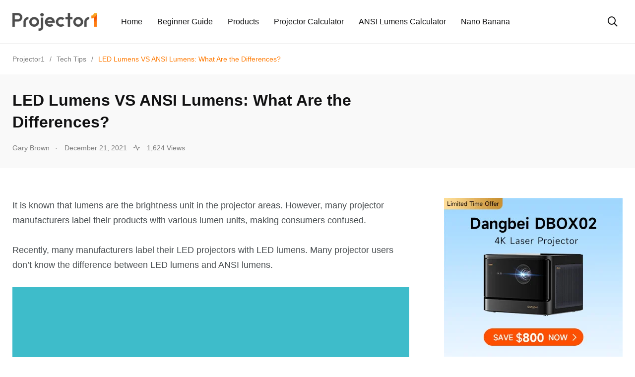

--- FILE ---
content_type: text/html; charset=UTF-8
request_url: https://www.projector1.com/led-lumens-vs-ansi-lumens/
body_size: 14013
content:
    <!doctype html>
<html lang="en-US">
    <head>
        <meta charset="UTF-8">
        <meta http-equiv="X-UA-Compatible" content="IE=edge">
        <meta name="viewport" content="width=device-width, initial-scale=1.0">
        <meta http-equiv="Content-Security-Policy" content="upgrade-insecure-requests" />
        <link rel="profile" href="https://gmpg.org/xfn/11">
        <link rel="pingback" href="https://www.projector1.com/xmlrpc.php">
        <style>
            #submenu {width: 100%;position: fixed;left: 0;right: 0;top:8.5rem;}
            #submenu .classify {
                color: #1e2022;
            }
            #submenu>div{display: flex;width: 1230px;margin: 0 auto;}
            #submenu .row {
                width: 33%;
                display: flex;
                flex-direction: column;
                justify-content: start;
                margin: 0;
            }
            #submenu .row>div {
                line-height: 3.4rem;
                font-size: 1.5rem;
                color: #121213;
                font-weight: normal;
            }
            @media (max-width: 991px){
              #submenu {opacity: 1;position: static;}
              #submenu>div{width: 100%;flex-wrap: wrap;}
              #submenu .row {width: 100%;}
              #submenu .classify {color: #fff;margin-top: 2rem; margin-bottom: 1rem;}
              #submenu .row:nth-last-of-type(1) .classify{margin-top: 0; margin-bottom: 0;line-height: 2rem;}
              #submenu .row>div{color: #fff;}
            }
        </style>
        <script type="c7af6a98ab995620e5a27ed0-text/javascript">
            var html = '<a href="javascript:void(0);">Best Projector</a><ul id="submenu" class="submenu">'
                + '<div>'
                + '<div class="row">'
                + '<h5 class="classify">By budget</h5>'
                + '<div class="menu-item menu-item-type-taxonomy menu-item-object-category"><a target="_blank" href="https://www.projector1.com/best-projector-under-3000-top-picks/">Under $3000</a></div>'
                + '<div class="menu-item menu-item-type-taxonomy menu-item-object-category"><a target="_blank" href="https://www.projector1.com/best-projectors-under-2000-top-pick/">Under $2000</a></div>'
                + '<div class="menu-item menu-item-type-taxonomy menu-item-object-category"><a target="_blank" href="https://www.projector1.com/best-projectors-under-1000-top-picks/">Under $1000</a><span class="badge badge-primary badge-pill ml-2">HOT</span></div>'
                + '<div class="menu-item menu-item-type-taxonomy menu-item-object-category"><a target="_blank" href="https://www.projector1.com/best-projector-under-500/">Under $500</a></div>'
                + '<div class="menu-item menu-item-type-taxonomy menu-item-object-category"><a target="_blank" href="https://www.projector1.com/best-projectors-under-200/">Under $200</a></div>'
                + '</div>'
                + '<div class="row">'
                + '<h5 class="classify">By feature</h5>'
                + '<div class="menu-item menu-item-type-taxonomy menu-item-object-category"><a target="_blank" href="https://www.projector1.com/best-laser-projector-upgrade-your-home-cinema/">Best laser projector</a></div>'
                + '<div class="menu-item menu-item-type-taxonomy menu-item-object-category"><a target="_blank" href="https://www.projector1.com/best-4k-projectors-for-watching-movies-2023/">Best 4K projector</a><span class="badge badge-primary badge-pill ml-2">HOT</span></div>'
                + '<div class="menu-item menu-item-type-taxonomy menu-item-object-category"><a target="_blank" href="https://www.projector1.com/best-budget-1080p-projector/">Best 1080P Projector</a><span class="badge badge-primary badge-pill ml-2">HOT</span></div>'
                + '<div class="menu-item menu-item-type-taxonomy menu-item-object-category"><a target="_blank" href="https://www.projector1.com/top-7-best-pico-projectors-for-2022/">Best pico projector</a><span class="badge badge-primary badge-pill ml-2">HOT</span></div>'
                + '<div class="menu-item menu-item-type-taxonomy menu-item-object-category"><a target="_blank" href="https://www.projector1.com/top-6-best-gaming-projectors-for-2022/">Best gaming projector</a></div>'
                + '</div>'
                + '<div class="row">'
                + '<h5 class="classify" style="opacity: 0;">By feature</h5>'
                + '<div class="menu-item menu-item-type-taxonomy menu-item-object-category"><a target="_blank" href="https://www.projector1.com/best-home-projectors-2022/">Best Home Projector</a><span class="badge badge-primary badge-pill ml-2" style="background-color: #fd7e14">New</span></div>'
                + '<div class="menu-item menu-item-type-taxonomy menu-item-object-category"><a target="_blank" href="https://www.projector1.com/best-android-tv-projector-for-home-theater-2023/">Best Android TV projector</a><span class="badge badge-primary badge-pill ml-2">HOT</span></div>'
                + '<div class="menu-item menu-item-type-taxonomy menu-item-object-category"><a target="_blank" href="https://www.projector1.com/best-portable-projectors/">Best portable projector</a></div>'
                + '<div class="menu-item menu-item-type-taxonomy menu-item-object-category"><a target="_blank" href="https://www.projector1.com/best-ust-projector-top-picks-for-2022/">Best UST projector</a></div>'
                + '<div class="menu-item menu-item-type-taxonomy menu-item-object-category"><a target="_blank" href="https://www.projector1.com/best-golf-simulator-projector/">Best golf simulator projector</a></div>'
                + '</div>'
                + '</div>'
                + '</ul>';
            var menuItem = document.getElementById('menu-item-114522');
            var subMenu = menuItem.querySelector('.submenu')
            if (menuItem !== null) {
                menuItem.innerHTML = html
                menuItem.className = 'menu-item menu-item-type-taxonomy menu-item-object-category menu-item-has-children menu-item-114522 has-dropdown'
            }
        </script>
        <meta name='robots' content='index, follow, max-image-preview:large, max-snippet:-1, max-video-preview:-1' />
<noscript><style>#preloader{display:none;}</style></noscript><noscript><style>#preloader{display:none;}</style></noscript>
	<!-- This site is optimized with the Yoast SEO plugin v17.0 - https://yoast.com/wordpress/plugins/seo/ -->
	<title>LED Lumens VS ANSI Lumens: What Are the Differences? - Projector1</title>
	<meta name="description" content="LED lumens are relatively rare, which are adopted by some LED projector manufacturers. It is based on Helmholtz–Kohlrausch (HK) effect" />
	<link rel="canonical" href="https://www.projector1.com/led-lumens-vs-ansi-lumens/" />
	<meta property="og:locale" content="en_US" />
	<meta property="og:type" content="article" />
	<meta property="og:title" content="LED Lumens VS ANSI Lumens: What Are the Differences? - Projector1" />
	<meta property="og:description" content="LED lumens are relatively rare, which are adopted by some LED projector manufacturers. It is based on Helmholtz–Kohlrausch (HK) effect" />
	<meta property="og:url" content="https://www.projector1.com/led-lumens-vs-ansi-lumens/" />
	<meta property="og:site_name" content="Projector1" />
	<meta property="article:published_time" content="2021-12-21T09:32:19+00:00" />
	<meta property="article:modified_time" content="2022-08-17T02:10:36+00:00" />
	<meta property="og:image" content="https://data.projector1.com/cdn-cgi/image/quality=85,format=auto/wp-content/uploads/2021/12/1-9.jpg" />
	<meta property="og:image:width" content="800" />
	<meta property="og:image:height" content="490" />
	<meta name="twitter:card" content="summary_large_image" />
	<meta name="twitter:label1" content="Written by" />
	<meta name="twitter:data1" content="Gary Brown" />
	<meta name="twitter:label2" content="Est. reading time" />
	<meta name="twitter:data2" content="2 minutes" />
	<script type="application/ld+json" class="yoast-schema-graph">{"@context":"https://schema.org","@graph":[{"@type":"Organization","@id":"https://www.projector1.com/#organization","name":"projector1.com","url":"https://www.projector1.com/","sameAs":[],"logo":{"@type":"ImageObject","@id":"https://www.projector1.com/#logo","inLanguage":"en-US","url":"https://data.projector1.com/cdn-cgi/image/quality=85,format=auto/wp-content/uploads/2021/07/cropped-1projector-logo-1.png","contentUrl":"https://data.projector1.com/cdn-cgi/image/quality=85,format=auto/wp-content/uploads/2021/07/cropped-1projector-logo-1.png","width":226,"height":48,"caption":"projector1.com"},"image":{"@id":"https://www.projector1.com/#logo"}},{"@type":"WebSite","@id":"https://www.projector1.com/#website","url":"https://www.projector1.com/","name":"Projector1","description":"Projector1","publisher":{"@id":"https://www.projector1.com/#organization"},"potentialAction":[{"@type":"SearchAction","target":{"@type":"EntryPoint","urlTemplate":"https://www.projector1.com/?s={search_term_string}"},"query-input":"required name=search_term_string"}],"inLanguage":"en-US"},{"@type":"ImageObject","@id":"https://www.projector1.com/led-lumens-vs-ansi-lumens/#primaryimage","inLanguage":"en-US","url":"https://data.projector1.com/cdn-cgi/image/quality=85,format=auto/wp-content/uploads/2021/12/1-9.jpg","contentUrl":"https://data.projector1.com/cdn-cgi/image/quality=85,format=auto/wp-content/uploads/2021/12/1-9.jpg","width":"800","height":"490","caption":"LED lumens VS ANSI lumens"},{"@type":"WebPage","@id":"https://www.projector1.com/led-lumens-vs-ansi-lumens/#webpage","url":"https://www.projector1.com/led-lumens-vs-ansi-lumens/","name":"LED Lumens VS ANSI Lumens: What Are the Differences? - Projector1","isPartOf":{"@id":"https://www.projector1.com/#website"},"primaryImageOfPage":{"@id":"https://www.projector1.com/led-lumens-vs-ansi-lumens/#primaryimage"},"datePublished":"2021-12-21T09:32:19+00:00","dateModified":"2022-08-17T02:10:36+00:00","description":"LED lumens are relatively rare, which are adopted by some LED projector manufacturers. It is based on Helmholtz\u2013Kohlrausch (HK) effect","breadcrumb":{"@id":"https://www.projector1.com/led-lumens-vs-ansi-lumens/#breadcrumb"},"inLanguage":"en-US","potentialAction":[{"@type":"ReadAction","target":["https://www.projector1.com/led-lumens-vs-ansi-lumens/"]}]},{"@type":"BreadcrumbList","@id":"https://www.projector1.com/led-lumens-vs-ansi-lumens/#breadcrumb","itemListElement":[{"@type":"ListItem","position":1,"name":"Home","item":"https://www.projector1.com/"},{"@type":"ListItem","position":2,"name":"LED Lumens VS ANSI Lumens: What Are the Differences?"}]},{"@type":"Article","@id":"https://www.projector1.com/led-lumens-vs-ansi-lumens/#article","isPartOf":{"@id":"https://www.projector1.com/led-lumens-vs-ansi-lumens/#webpage"},"author":{"@id":"https://www.projector1.com/#/schema/person/7327988086a3f36f60730ffeba536a5c"},"headline":"LED Lumens VS ANSI Lumens: What Are the Differences?","datePublished":"2021-12-21T09:32:19+00:00","dateModified":"2022-08-17T02:10:36+00:00","mainEntityOfPage":{"@id":"https://www.projector1.com/led-lumens-vs-ansi-lumens/#webpage"},"wordCount":300,"commentCount":0,"publisher":{"@id":"https://www.projector1.com/#organization"},"image":{"@id":"https://www.projector1.com/led-lumens-vs-ansi-lumens/#primaryimage"},"thumbnailUrl":"https://data.projector1.com/cdn-cgi/image/quality=85,format=auto/wp-content/uploads/2021/12/1-9.jpg","keywords":["lumens"],"articleSection":["Tech Tips"],"inLanguage":"en-US"},{"@type":"Person","@id":"https://www.projector1.com/#/schema/person/7327988086a3f36f60730ffeba536a5c","name":"Gary Brown","description":"Gary Brown was a projector fancier before he worked as editor of Projector1. Gary has 2 years of working experience in consumer electronics.","url":"https://www.projector1.com/author/gary-brown/"}]}</script>
	<!-- / Yoast SEO plugin. -->


<link rel="amphtml" href="https://www.projector1.com/led-lumens-vs-ansi-lumens/amp/" /><meta name="generator" content="AMP for WP 1.0.77.27"/><link rel='dns-prefetch' href='//s.w.org' />
<link rel="alternate" type="application/rss+xml" title="Projector1 &raquo; Feed" href="https://www.projector1.com/feed/" />
		<script type="c7af6a98ab995620e5a27ed0-text/javascript">
			window._wpemojiSettings = {"baseUrl":"https:\/\/s.w.org\/images\/core\/emoji\/13.1.0\/72x72\/","ext":".png","svgUrl":"https:\/\/s.w.org\/images\/core\/emoji\/13.1.0\/svg\/","svgExt":".svg","source":{"concatemoji":"https:\/\/data.projector1.com\/wp-includes\/js\/wp-emoji-release.min.js?ver=5.8"}};
			!function(e,a,t){var n,r,o,i=a.createElement("canvas"),p=i.getContext&&i.getContext("2d");function s(e,t){var a=String.fromCharCode;p.clearRect(0,0,i.width,i.height),p.fillText(a.apply(this,e),0,0);e=i.toDataURL();return p.clearRect(0,0,i.width,i.height),p.fillText(a.apply(this,t),0,0),e===i.toDataURL()}function c(e){var t=a.createElement("script");t.src=e,t.defer=t.type="text/javascript",a.getElementsByTagName("head")[0].appendChild(t)}for(o=Array("flag","emoji"),t.supports={everything:!0,everythingExceptFlag:!0},r=0;r<o.length;r++)t.supports[o[r]]=function(e){if(!p||!p.fillText)return!1;switch(p.textBaseline="top",p.font="600 32px Arial",e){case"flag":return s([127987,65039,8205,9895,65039],[127987,65039,8203,9895,65039])?!1:!s([55356,56826,55356,56819],[55356,56826,8203,55356,56819])&&!s([55356,57332,56128,56423,56128,56418,56128,56421,56128,56430,56128,56423,56128,56447],[55356,57332,8203,56128,56423,8203,56128,56418,8203,56128,56421,8203,56128,56430,8203,56128,56423,8203,56128,56447]);case"emoji":return!s([10084,65039,8205,55357,56613],[10084,65039,8203,55357,56613])}return!1}(o[r]),t.supports.everything=t.supports.everything&&t.supports[o[r]],"flag"!==o[r]&&(t.supports.everythingExceptFlag=t.supports.everythingExceptFlag&&t.supports[o[r]]);t.supports.everythingExceptFlag=t.supports.everythingExceptFlag&&!t.supports.flag,t.DOMReady=!1,t.readyCallback=function(){t.DOMReady=!0},t.supports.everything||(n=function(){t.readyCallback()},a.addEventListener?(a.addEventListener("DOMContentLoaded",n,!1),e.addEventListener("load",n,!1)):(e.attachEvent("onload",n),a.attachEvent("onreadystatechange",function(){"complete"===a.readyState&&t.readyCallback()})),(n=t.source||{}).concatemoji?c(n.concatemoji):n.wpemoji&&n.twemoji&&(c(n.twemoji),c(n.wpemoji)))}(window,document,window._wpemojiSettings);
		</script>
		<style type="text/css">
img.wp-smiley,
img.emoji {
	display: inline !important;
	border: none !important;
	box-shadow: none !important;
	height: 1em !important;
	width: 1em !important;
	margin: 0 .07em !important;
	vertical-align: -0.1em !important;
	background: none !important;
	padding: 0 !important;
}
</style>
	<style id='wp-block-library-theme-inline-css' type='text/css'>
#start-resizable-editor-section{display:none}.wp-block-audio figcaption{color:#555;font-size:13px;text-align:center}.is-dark-theme .wp-block-audio figcaption{color:hsla(0,0%,100%,.65)}.wp-block-code{font-family:Menlo,Consolas,monaco,monospace;color:#1e1e1e;padding:.8em 1em;border:1px solid #ddd;border-radius:4px}.wp-block-embed figcaption{color:#555;font-size:13px;text-align:center}.is-dark-theme .wp-block-embed figcaption{color:hsla(0,0%,100%,.65)}.blocks-gallery-caption{color:#555;font-size:13px;text-align:center}.is-dark-theme .blocks-gallery-caption{color:hsla(0,0%,100%,.65)}.wp-block-image figcaption{color:#555;font-size:13px;text-align:center}.is-dark-theme .wp-block-image figcaption{color:hsla(0,0%,100%,.65)}.wp-block-pullquote{border-top:4px solid;border-bottom:4px solid;margin-bottom:1.75em;color:currentColor}.wp-block-pullquote__citation,.wp-block-pullquote cite,.wp-block-pullquote footer{color:currentColor;text-transform:uppercase;font-size:.8125em;font-style:normal}.wp-block-quote{border-left:.25em solid;margin:0 0 1.75em;padding-left:1em}.wp-block-quote cite,.wp-block-quote footer{color:currentColor;font-size:.8125em;position:relative;font-style:normal}.wp-block-quote.has-text-align-right{border-left:none;border-right:.25em solid;padding-left:0;padding-right:1em}.wp-block-quote.has-text-align-center{border:none;padding-left:0}.wp-block-quote.is-large,.wp-block-quote.is-style-large{border:none}.wp-block-search .wp-block-search__label{font-weight:700}.wp-block-group.has-background{padding:1.25em 2.375em;margin-top:0;margin-bottom:0}.wp-block-separator{border:none;border-bottom:2px solid;margin-left:auto;margin-right:auto;opacity:.4}.wp-block-separator:not(.is-style-wide):not(.is-style-dots){width:100px}.wp-block-separator.has-background:not(.is-style-dots){border-bottom:none;height:1px}.wp-block-separator.has-background:not(.is-style-wide):not(.is-style-dots){height:2px}.wp-block-table thead{border-bottom:3px solid}.wp-block-table tfoot{border-top:3px solid}.wp-block-table td,.wp-block-table th{padding:.5em;border:1px solid;word-break:normal}.wp-block-table figcaption{color:#555;font-size:13px;text-align:center}.is-dark-theme .wp-block-table figcaption{color:hsla(0,0%,100%,.65)}.wp-block-video figcaption{color:#555;font-size:13px;text-align:center}.is-dark-theme .wp-block-video figcaption{color:hsla(0,0%,100%,.65)}.wp-block-template-part.has-background{padding:1.25em 2.375em;margin-top:0;margin-bottom:0}#end-resizable-editor-section{display:none}
</style>
<link rel='stylesheet' id='wp-components-css'  href='https://data.projector1.com/wp-includes/css/dist/components/style.min.css?ver=5.8' type='text/css' media='all' />
<link rel='stylesheet' id='wp-block-editor-css'  href='https://data.projector1.com/wp-includes/css/dist/block-editor/style.min.css?ver=5.8' type='text/css' media='all' />
<link rel='stylesheet' id='wp-nux-css'  href='https://data.projector1.com/wp-includes/css/dist/nux/style.min.css?ver=5.8' type='text/css' media='all' />
<link rel='stylesheet' id='wp-reusable-blocks-css'  href='https://data.projector1.com/wp-includes/css/dist/reusable-blocks/style.min.css?ver=5.8' type='text/css' media='all' />
<link rel='stylesheet' id='wp-editor-css'  href='https://data.projector1.com/wp-includes/css/dist/editor/style.min.css?ver=5.8' type='text/css' media='all' />
<link rel='stylesheet' id='prosandcons-cgb-style-css-css'  href='https://data.projector1.com/wp-content/plugins/mighty-pros-cons/dist/blocks.style.build.css' type='text/css' media='all' />
<link rel='stylesheet' id='my_switcher-css'  href='https://data.projector1.com/wp-content/themes/papr/assets/css/my_switcher.css?ver=1.3.2' type='text/css' media='all' />
<link rel='stylesheet' id='font-awesome-css'  href='https://data.projector1.com/wp-content/themes/papr/assets/css/fontawesome-all.min.css?ver=1.3.2' type='text/css' media='all' />
<link rel='stylesheet' id='plyr-css'  href='https://data.projector1.com/wp-content/themes/papr/assets/css/plyr.css?ver=1.3.2' type='text/css' media='all' />
<link rel='stylesheet' id='font-iconfont-css'  href='https://data.projector1.com/wp-content/themes/papr/assets/css/iconfont.css?ver=1.3.2' type='text/css' media='all' />
<link rel='stylesheet' id='animate-css'  href='https://data.projector1.com/wp-content/themes/papr/assets/css/animate.css?ver=1.3.2' type='text/css' media='all' />
<link rel='stylesheet' id='bootstrap-css'  href='https://data.projector1.com/wp-content/themes/papr/assets/css/bootstrap.min.css?ver=1.3.2' type='text/css' media='all' />
<link rel='stylesheet' id='axil-style-css'  href='https://data.projector1.com/wp-content/themes/papr/assets/css/style.css?ver=1.3.2' type='text/css' media='all' />
<link rel='stylesheet' id='axil-custom-css'  href='https://data.projector1.com/wp-content/themes/papr/assets/css/mcustom.css?ver=1.3.2' type='text/css' media='all' />
<link rel='stylesheet' id='papr-dark-style-css'  href='https://data.projector1.com/wp-content/themes/papr/assets/css/dark.css?ver=1.3.2' type='text/css' media='all' />
<link rel='stylesheet' id='theme-switch-css'  href='https://data.projector1.com/wp-content/themes/papr/assets/css/light.css?ver=1.3.2' type='text/css' media='all' />
<style id='papr-dynamic-inline-css' type='text/css'>
.papr-container {padding-top:0px;}.papr-container {padding-bottom:0px;}
</style>
<script type="c7af6a98ab995620e5a27ed0-text/javascript" src='https://data.projector1.com/wp-content/themes/papr/assets/js/popper.js?ver=1.3.2' id='popper-js'></script>
<script type="c7af6a98ab995620e5a27ed0-text/javascript" src='https://data.projector1.com/wp-includes/js/jquery/jquery.min.js?ver=3.6.0' id='jquery-core-js'></script>
<script type="c7af6a98ab995620e5a27ed0-text/javascript" src='https://data.projector1.com/wp-includes/js/jquery/jquery-migrate.min.js?ver=3.3.2' id='jquery-migrate-js'></script>

<link rel="alternate" type="application/json+oembed" href="https://www.projector1.com/wp-json/oembed/1.0/embed?url=https%3A%2F%2Fwww.projector1.com%2Fled-lumens-vs-ansi-lumens%2F" />
<link rel="alternate" type="text/xml+oembed" href="https://www.projector1.com/wp-json/oembed/1.0/embed?url=https%3A%2F%2Fwww.projector1.com%2Fled-lumens-vs-ansi-lumens%2F&#038;format=xml" />
<meta name="framework" content="Redux 4.2.14" />
<style type="text/css" media="all">

</style>
        <!--Customizer CSS-->
        <style type="text/css">

            /* Body */
                        /* Link */
                        /* Link Hover */
                        /* Meta */
                        /* Meta Hover */
                        /* Meta Link Hover */
                        /* Meta Hover Dark Section */
            

            /************************************************************************************
             * Header Top Bar
             ************************************************************************************/
            /* Background Color */
                        /* Body Color */
                        /* Link Color */
                        /* Link Hover Color */
                        /************************************************************************************
             * Header
             ************************************************************************************/
            /* Background Color */
                        /* Link Color */
                                    /* Link Hover Color */
                        
            /************************************************************************************
             * General 
             ************************************************************************************/
            /* Primary [#ff2c54] */
            :root { --primary-color:#ff7900; }            /* Heading */
                        /* Heading Hover */
                                    /* Heading Hover Color Dark Section */
                        

            /************************************************************************************
             * Footer 
             ************************************************************************************/
            /* Background Color */
                        /* Footer Heading Color */
                        /* Footer Body Color */
                        /* Footer Link Color */
                        /* Footer Link Hover Color */
                        /* Footer Bottom Border top Color */
            
        </style>
        <!--/Customizer CSS-->
        <link rel="icon" href="https://data.projector1.com/cdn-cgi/image/quality=85,format=auto/wp-content/uploads/2021/07/ico.png" sizes="32x32" />
<link rel="icon" href="https://data.projector1.com/cdn-cgi/image/quality=85,format=auto/wp-content/uploads/2021/07/ico.png" sizes="192x192" />
<link rel="apple-touch-icon" href="https://data.projector1.com/cdn-cgi/image/quality=85,format=auto/wp-content/uploads/2021/07/ico.png" />
<meta name="msapplication-TileImage" content="https://data.projector1.com/cdn-cgi/image/quality=85,format=auto/wp-content/uploads/2021/07/ico.png" />
		<style type="text/css" id="wp-custom-css">
			.axil-top-scroll.animated.bounce.faster {
	display: none;
}
.axil-top-scroll.animated.bounce.faster.back-top {
	display: block;
}
@media (min-width: 1200px){
	.aps-container {
  max-width: 1230px;
	}
}
		</style>
		<style id="papr_options-dynamic-css" title="dynamic-css" class="redux-options-output">h1, .h1{font-display:swap;}h2, .h2{font-display:swap;}h3, .h3{font-display:swap;}h4, .h4{font-display:swap;}h5, .h5{font-display:swap;}h6, .h6{font-display:swap;}body, p{font-display:swap;}p.big{font-display:swap;}p.mid{font-display:swap;}p.small{font-display:swap;}</style>    </head>
<body class="post-template-default single single-post postid-43733 single-format-standard wp-custom-logo wp-embed-responsive  has-sidebar right-sidebar axil-sticky-menu menu-open-hover elementor-default elementor-kit-14444">
<div class="wrp">
    <!-- Main contents -->
<main class="main-content ">
<!-- Header starts -->
<div id="page" class="papr-main-content">			
				
		<header class="page-header">
		<div class="navbar bg-white axil-header axil-header-one">
    <div class="container">
        <div class="navbar-inner">
            <div class="brand-logo-container">
                <a class="site-logo" href="https://www.projector1.com/">
                                            <img class="brand-logo dark-logo" src="https://data.projector1.com/cdn-cgi/image/quality=85,format=auto/wp-content/uploads/2021/08/1.png"
                             alt="Projector1">
                                                                <img class="brand-logo light-logo" src="https://data.projector1.com/cdn-cgi/image/quality=85,format=auto/wp-content/uploads/2021/08/1.png"
                             alt="Projector1">
                                    </a>
            </div>
            <!-- End of .brand-logo-container -->

            <nav class="main-nav-wrapper"><ul id="main-menu" class="main-navigation list-inline"><li id="menu-item-14743" class="menu-item menu-item-type-post_type menu-item-object-page menu-item-home menu-item-14743"><a href="https://www.projector1.com/">Home</a></li>
<li id="menu-item-42347" class="menu-item menu-item-type-post_type menu-item-object-page menu-item-42347"><a href="https://www.projector1.com/beginners-guide/">Beginner Guide</a></li>
<li id="menu-item-25860" class="menu-item menu-item-type-post_type menu-item-object-page menu-item-25860"><a href="https://www.projector1.com/products/">Products</a></li>
<li id="menu-item-35352" class="menu-item menu-item-type-custom menu-item-object-custom menu-item-35352"><a href="https://www.projector1.com/projectorcalculator/">Projector Calculator</a></li>
<li id="menu-item-118420" class="menu-item menu-item-type-custom menu-item-object-custom menu-item-118420"><a href="https://www.projector1.com/ansilumens/">ANSI Lumens Calculator</a></li>
<li id="menu-item-129920" class="menu-item menu-item-type-custom menu-item-object-custom menu-item-129920"><a href="https://imini.com/nano-banana">Nano Banana</a></li>
</ul></nav>                            <div class="navbar-extra-features ml-auto">
                                            <form id="search" action="https://www.projector1.com/" class="navbar-search"
                              method="GET">
                            <div class="search-field">
                                <input type="text" class="navbar-search-field" name="s"
                                       placeholder="Search ..."
                                       value="">
                                <button class="navbar-search-btn" type="submit"><i class="fal fa-search"></i></button>
                            </div>
                            <!-- End of .search-field -->
                            <a href="#" class="navbar-search-close"><i class="fal fa-times"></i></a>
                        </form>
                        <!-- End of .navbar-search -->
                        <a href="#" class="nav-search-field-toggler" data-toggle="nav-search-feild"><i
                                    class="far fa-search"></i></a>
                                                                                
                </div>
                        <!-- End of .navbar-extra-features -->
            <div class="main-nav-toggler d-block d-lg-none" id="main-nav-toggler">
                <div class="toggler-inner">
                    <span></span>
                    <span></span>
                    <span></span>
                </div>
            </div>
            <!-- End of .main-nav-toggler -->
        </div>
        <!-- End of .navbar-inner -->
    </div>
    <!-- End of .container -->
</div>
		
		</header>		
	<div class="papr-container-main">
		
	            <div class="breadcrumb-wrapper">
			<div class="container">
				<nav aria-label="breadcrumb"><!-- Breadcrumb NavXT 6.6.0 -->
<span property="itemListElement" typeof="ListItem"><a property="item" typeof="WebPage" title="Go to Projector1." href="https://www.projector1.com" class="home" ><span property="name">Projector1</span></a><meta property="position" content="1"></span><span class="dvdr"> / </span><span property="itemListElement" typeof="ListItem"><a property="item" typeof="WebPage" title="Go to the Tech Tips category archives." href="https://www.projector1.com/tech/" class="taxonomy category" ><span property="name">Tech Tips</span></a><meta property="position" content="2"></span><span class="dvdr"> / </span><span property="itemListElement" typeof="ListItem"><span property="name" class="post post-post current-item">LED Lumens VS ANSI Lumens: What Are the Differences?</span><meta property="url" content="https://www.projector1.com/led-lumens-vs-ansi-lumens/"><meta property="position" content="3"></span></nav>
			</div>			
		</div>    


    <div class="papr-container">
                                    <!-- Banner starts -->
<section class="banner banner__default bg-grey-light-three ">
    <div class="container">
        <div class="row">
                            <div class="col-lg-auto">
                    <div class="post-date perfect-square bg-primary-color">
                        Dec <span>21</span>                    </div>
                </div>
                        <div class="col-lg-8">
                <div class="post-title-wrapper">
                                            <div class="btn-group">
                                            <a class="post-cat cat-btn" style="background:#000000"
                   href="https://www.projector1.com/tech/">
                    Tech Tips                </a>
                                    </div>
                                                                <h1 class="m-b-xs-0 axil-title hover-line">LED Lumens VS ANSI Lumens: What Are the Differences?</h1>                                                <div class="post-metas banner-post-metas m-t-xs-20">
            <ul class="axil-post-meta list-inline">
                                    <li>
                        <a href="https://www.projector1.com/author/gary-brown/"
                           class="post-author post-author-with-img">
                                                        <span>Gary Brown</span>
                        </a>
                    </li>
                                                    <li><i class="dot">.</i> <span class="published updated">December 21, 2021</span></li>
                                                                                    <li><span class="post-meta-view  very-high"><i class="feather icon-activity"></i> 1,624 Views</span> </li>
                                            </ul>
        </div>
                        </div>
                <!-- End of .post-title-wrapper -->
            </div>
            <!-- End of .col-lg-8 -->
        </div>
    </div>
    <!-- End of .container -->
</section>
<!-- End of .banner -->
<div class="post-single-wrapper p-t-xs-60">
    <div class="container">
                <div class="row">
                        <div class="col-xl-8 axil-main">
                <article class="post-details">
                    
<p>It is known that lumens are the brightness unit in the projector areas. However, many projector manufacturers label their products with various lumen units, making consumers confused.</p>



<p>Recently, many manufacturers label their LED projectors with LED lumens. Many projector users don’t know the difference between LED lumens and ANSI lumens.</p>



<figure class="wp-block-image size-full"><img loading="lazy" width="800" height="490" src="https://www.projector1.com/wp-content/uploads/2021/12/1-8.jpg" alt="" class="wp-image-43781" srcset="https://www.projector1.com/wp-content/uploads/2021/12/1-8.jpg 800w, https://www.projector1.com/wp-content/uploads/2021/12/1-8-300x184.jpg 300w, https://www.projector1.com/wp-content/uploads/2021/12/1-8-768x470.jpg 768w" sizes="(max-width: 800px) 100vw, 800px" /></figure>



<p>ANSI lumens are widely recognized in the world, which reflects the brightness of a projection image from a projector.  ANSI stands for American National Standards Institute. As the gold standard for brightness measure, ANSI lumens can better reflect the brightness of a projector. </p>



<p>LED lumens are not internal brightness standards but are adopted by some LED projector manufacturers. It is based on Helmholtz–Kohlrausch (HK) effect, which believes that the human eye views highly-saturated colors as brighter than they objectively are. Put it easily, LED lumens are the brightness sensed by the human eye.</p>



<figure class="wp-block-image size-full"><img loading="lazy" width="800" height="532" src="https://www.projector1.com/wp-content/uploads/2021/12/2-12.jpg" alt="" class="wp-image-43774" srcset="https://www.projector1.com/wp-content/uploads/2021/12/2-12.jpg 800w, https://www.projector1.com/wp-content/uploads/2021/12/2-12-300x200.jpg 300w, https://www.projector1.com/wp-content/uploads/2021/12/2-12-768x511.jpg 768w" sizes="(max-width: 800px) 100vw, 800px" /></figure>



<h2><strong>How to Convert LED Lumens to ANSI lumens?</strong></h2>



<p>Generally, 1,000 LED lumens can be converted to 417 ANSI lumens. In other words,<strong> LED lumen value ÷ 2.4 = ANSI lumens</strong>.</p>



<p>For example, 120 LED lumens can be converted to 50 ANSI lumens, and 1200 LED lumens can be converted to 500 ANSI lumens.</p>



<p>Here is a table for Conversion between LED lumens and ANSI lumens. </p>



<figure class="wp-block-table is-style-regular"><table class="has-text-color has-background" style="background-color:#aeb9bd;color:#2e3234"><tbody><tr><td class="has-text-align-center" data-align="center">LED Lumens</td><td class="has-text-align-center" data-align="center">ANSI Lumens</td></tr><tr><td class="has-text-align-center" data-align="center">120</td><td class="has-text-align-center" data-align="center">50</td></tr><tr><td class="has-text-align-center" data-align="center">288</td><td class="has-text-align-center" data-align="center">120</td></tr><tr><td class="has-text-align-center" data-align="center">480</td><td class="has-text-align-center" data-align="center">200</td></tr><tr><td class="has-text-align-center" data-align="center">600</td><td class="has-text-align-center" data-align="center">250</td></tr><tr><td class="has-text-align-center" data-align="center">1,200</td><td class="has-text-align-center" data-align="center">500</td></tr><tr><td class="has-text-align-center" data-align="center">1,440</td><td class="has-text-align-center" data-align="center">600</td></tr><tr><td class="has-text-align-center" data-align="center">1,920</td><td class="has-text-align-center" data-align="center">800</td></tr><tr><td class="has-text-align-center" data-align="center">2,400</td><td class="has-text-align-center" data-align="center">1,000</td></tr><tr><td class="has-text-align-center" data-align="center">1,800</td><td class="has-text-align-center" data-align="center">2,000</td></tr></tbody></table></figure>



<p>You can use the online <a href="https://www.projector1.com/ansilumens/" target="_blank" rel="noreferrer noopener"><strong>lumens converter tool</strong></a> to convert more data and more brightness units. </p>



<p>Please note that if the manufacturer adopts a different conversion rate when labeling LED lumens, the number should be subject to their official data. </p>



<p><strong>Related Posts</strong><br><strong><a href="https://www.projector1.com/200-ansi-lumens-how-many-lumens-lumens-to-ansi-lumens-conversion/">200 ANSI Lumens=How Many Lumens? Lumens to ANSI Lumens Conversion</a><br><a href="https://www.projector1.com/ansi-to-lumens-calculator-and-6-common-projector-brightness-units/">ANSI to Lumens Calculator and 6 Common Projector Brightness Units</a></strong><br><strong><a href="https://www.projector1.com/what-are-lumens-or-ansi-lumens/">What are Lumens or ANSI Lumens?</a></strong><br><a href="https://www.projector1.com/lumen-vs-lux-what-are-the-differences/"><strong>Lumen vs Lux: What are the Differences?</strong></a><strong><br><a href="https://www.projector1.com/what-are-lumens-or-ansi-lumens/">What are Lumens or ANSI Lumens?</a><br><a href="https://www.projector1.com/ansi-lumen-vs-iso-lumen-what-are-the-differences/">ANSI lumens vs ISO lumens: What Are the Differences?</a></strong></p>
                </article>
                                    <div class="tag entry-tags">
                        <span>Tags:</span><a href="https://www.projector1.com/tag/lumens/" rel="tag">lumens</a>                    </div>
                
                                                                <a href="https://www.projector1.com/jireno-cube4-projector-unboxing-and-review/" rel="next"></a><a href="https://www.projector1.com/native-contrast-ratio-vs-dynamic-contrast-ratio-what-are-the-differences/" rel="prev"></a>        <div class="row  post-navigation-wrapper m-b-xs-60">
                            <div class="col-lg-6 col-md-6 col-sm-12 col-12">
                    <div class="post-navigation" style="background-image: url(https://data.projector1.com/cdn-cgi/image/quality=85,format=auto/wp-content/uploads/2021/12/mainpic.jpg)">
                        <div class="post-nav-content">
                            <a href="https://www.projector1.com/native-contrast-ratio-vs-dynamic-contrast-ratio-what-are-the-differences/" class="prev-post">
                                <i class="feather icon-chevron-left"></i>Previous Post                            </a>
                            <h3>
                                <a href="https://www.projector1.com/native-contrast-ratio-vs-dynamic-contrast-ratio-what-are-the-differences/">Native Contrast Ratio vs Dynamic Contrast Ratio: What Are the Differences?</a>
                            </h3>
                        </div>
                    </div>
                </div>
                                        <div class="col-lg-6 col-md-6 col-sm-12 col-12">
                    <div class="post-navigation text-right" style="background-image: url(https://data.projector1.com/cdn-cgi/image/quality=85,format=auto/wp-content/uploads/2021/12/01.jpg)">
                        <div class="post-nav-content">
                            <a href="https://www.projector1.com/jireno-cube4-projector-unboxing-and-review/" class="next-post">
                                Next Post<i class="feather icon-chevron-right"></i>
                            </a>
                            <h3>
                                <a href="https://www.projector1.com/jireno-cube4-projector-unboxing-and-review/">JIRENO CUBE4 Projector Unboxing and Review</a>
                            </h3>
                        </div>
                    </div>
                </div>
                    </div>

    
            </div>
            <div class="col-xl-4 axil-sidebar">
	<aside class="axil-main-sidebar">
		
                <div class="add-container m-b-xs-30">
                                            <a class="before-content-ad-color"
                             target="_blank"                           href="https://www.amazon.com/gp/product/B0D17LQ4PR?maas=maas_adg_B2B855E7320AFDF8AE23F102866B3D97_afap_abs&#038;ref_=aa_maas&#038;tag=maas">
                            <img src="https://data.projector1.com/cdn-cgi/image/quality=85,format=auto/wp-content/uploads/2025/07/360X320-DBOX02.jpg"
                                 alt="Projector1">
                        </a>
                                    </div>
            		
            <div id="axil-tabbed-recent-widget-5" class="widget tabbed widgets-sidebar">            <div class="post-widget sidebar-post-widget m-b-xs-30">
                <ul class="nav nav-pills row no-gutters">

                                            <li class="nav-item col">
                            <a class="nav-link active"
                               href="#recent-post-1"
                               data-toggle="pill"
                            >Recent</a>
                        </li>
                                            <li class="nav-item col">
                            <a class="nav-link "
                               href="#recent-post-2"
                               data-toggle="pill"
                            >Popular</a>
                        </li>
                                            <li class="nav-item col">
                            <a class="nav-link "
                               href="#recent-post-3"
                               data-toggle="pill"
                            >most viewed</a>
                        </li>
                    
                </ul>

                <div class="tab-content">
                                            <div class="tab-pane fade active show" id="recent-post-1">
                            <div class="content">

                                                                    <div class="media post-block post-block__small">
                                                                                    <a href="https://www.projector1.com/nano-banana-2/" class="align-self-center">
                                                <img width="150" height="150" src="https://www.projector1.com/wp-content/uploads/2025/11/0444-150x150.png" class="m-r-xs-30 wp-post-image" alt="" loading="lazy" srcset="https://www.projector1.com/wp-content/uploads/2025/11/0444-150x150.png 150w, https://www.projector1.com/wp-content/uploads/2025/11/0444-400x400.png 400w, https://www.projector1.com/wp-content/uploads/2025/11/0444-780x780.png 780w" sizes="(max-width: 150px) 100vw, 150px" />                                            </a>
                                                                                <div class="media-body">
                                            <div class="post-cat-group">
                                                                                                            <a style="color:#000000"
                                                               class="post-cat"
                                                               href="https://www.projector1.com/news/">News</a>
                                                                                                    </div>

                                            <h4 class="axil-post-title hover-line hover-line"><a
                                                        href="https://www.projector1.com/nano-banana-2/">What&#8217;s so exciting about Nano Banana 2?</a></h4>
                                            <div class="post-metas">
                                                <ul class="list-inline">
                                                    <li>By &nbsp;<a href="https://www.projector1.com/author/admin/" title="Posts by projector1" rel="author">projector1</a></li>

                                                </ul>
                                            </div>
                                        </div>
                                    </div>
                                    <!-- End of .post-block -->
                                                                    <div class="media post-block post-block__small">
                                                                                    <a href="https://www.projector1.com/dangbei-shines-at-ifa-2025-showcasing-cutting-edge-projectors-and-smart-home-innovation/" class="align-self-center">
                                                <img width="150" height="150" src="https://www.projector1.com/wp-content/uploads/2025/09/Dangbei-IFA-Booth-150x150.jpg" class="m-r-xs-30 wp-post-image" alt="" loading="lazy" srcset="https://www.projector1.com/wp-content/uploads/2025/09/Dangbei-IFA-Booth-150x150.jpg 150w, https://www.projector1.com/wp-content/uploads/2025/09/Dangbei-IFA-Booth-400x400.jpg 400w" sizes="(max-width: 150px) 100vw, 150px" />                                            </a>
                                                                                <div class="media-body">
                                            <div class="post-cat-group">
                                                                                                            <a style="color:#000000"
                                                               class="post-cat"
                                                               href="https://www.projector1.com/news/">News</a>
                                                                                                    </div>

                                            <h4 class="axil-post-title hover-line hover-line"><a
                                                        href="https://www.projector1.com/dangbei-shines-at-ifa-2025-showcasing-cutting-edge-projectors-and-smart-home-innovation/">Dangbei Shines at IFA 2025: Showcasing Cutting-Edge Projectors and Smart Home Innovation</a></h4>
                                            <div class="post-metas">
                                                <ul class="list-inline">
                                                    <li>By &nbsp;<a href="https://www.projector1.com/author/gary-brown/" title="Posts by Gary Brown" rel="author">Gary Brown</a></li>

                                                </ul>
                                            </div>
                                        </div>
                                    </div>
                                    <!-- End of .post-block -->
                                                                    <div class="media post-block post-block__small">
                                                                                    <a href="https://www.projector1.com/anker-soundcore-nebula-x1-pro-debuts-at-ifa-2025-a-4k-projector-and-party-speaker-in-one/" class="align-self-center">
                                                <img width="150" height="150" src="https://www.projector1.com/wp-content/uploads/2025/09/Anker-Nebula-X1-Pro-150x150.jpg" class="m-r-xs-30 wp-post-image" alt="" loading="lazy" srcset="https://www.projector1.com/wp-content/uploads/2025/09/Anker-Nebula-X1-Pro-150x150.jpg 150w, https://www.projector1.com/wp-content/uploads/2025/09/Anker-Nebula-X1-Pro-400x400.jpg 400w" sizes="(max-width: 150px) 100vw, 150px" />                                            </a>
                                                                                <div class="media-body">
                                            <div class="post-cat-group">
                                                                                                            <a style="color:#000000"
                                                               class="post-cat"
                                                               href="https://www.projector1.com/news/">News</a>
                                                                                                    </div>

                                            <h4 class="axil-post-title hover-line hover-line"><a
                                                        href="https://www.projector1.com/anker-soundcore-nebula-x1-pro-debuts-at-ifa-2025-a-4k-projector-and-party-speaker-in-one/">Anker Soundcore Nebula X1 Pro Debuts at IFA 2025: A 4K Projector and Party Speaker in One</a></h4>
                                            <div class="post-metas">
                                                <ul class="list-inline">
                                                    <li>By &nbsp;<a href="https://www.projector1.com/author/henry-davis/" title="Posts by Henry Davis" rel="author">Henry Davis</a></li>

                                                </ul>
                                            </div>
                                        </div>
                                    </div>
                                    <!-- End of .post-block -->
                                                                    <div class="media post-block post-block__small">
                                                                                    <a href="https://www.projector1.com/dangbei-to-showcase-2025-flagship-projectors-at-ifa/" class="align-self-center">
                                                <img width="150" height="150" src="https://www.projector1.com/wp-content/uploads/2025/08/Dangbei-IFA-150x150.jpg" class="m-r-xs-30 wp-post-image" alt="" loading="lazy" srcset="https://www.projector1.com/wp-content/uploads/2025/08/Dangbei-IFA-150x150.jpg 150w, https://www.projector1.com/wp-content/uploads/2025/08/Dangbei-IFA-400x400.jpg 400w" sizes="(max-width: 150px) 100vw, 150px" />                                            </a>
                                                                                <div class="media-body">
                                            <div class="post-cat-group">
                                                                                                            <a style="color:#000000"
                                                               class="post-cat"
                                                               href="https://www.projector1.com/news/">News</a>
                                                                                                    </div>

                                            <h4 class="axil-post-title hover-line hover-line"><a
                                                        href="https://www.projector1.com/dangbei-to-showcase-2025-flagship-projectors-at-ifa/">Dangbei to Showcase 2025 Flagship Projectors at IFA</a></h4>
                                            <div class="post-metas">
                                                <ul class="list-inline">
                                                    <li>By &nbsp;<a href="https://www.projector1.com/author/jessiemiller/" title="Posts by Jessie Miller" rel="author">Jessie Miller</a></li>

                                                </ul>
                                            </div>
                                        </div>
                                    </div>
                                    <!-- End of .post-block -->
                                                                <!-- End of .post-block -->
                            </div>
                            <!-- End of .content -->
                        </div>
                                            <div class="tab-pane fade " id="recent-post-2">
                            <div class="content">

                                                                    <div class="media post-block post-block__small">
                                                                                    <a href="https://www.projector1.com/flashlight-video-projector-app-for-android-an-app-making-your-phone-into-projector/" class="align-self-center">
                                                <img width="150" height="150" src="https://www.projector1.com/wp-content/uploads/2021/09/make-phone-into-a-projector-150x150.jpg" class="m-r-xs-30 wp-post-image" alt="make phone into a projector" loading="lazy" srcset="https://www.projector1.com/wp-content/uploads/2021/09/make-phone-into-a-projector-150x150.jpg 150w, https://www.projector1.com/wp-content/uploads/2021/09/make-phone-into-a-projector-400x400.jpg 400w" sizes="(max-width: 150px) 100vw, 150px" />                                            </a>
                                                                                <div class="media-body">
                                            <div class="post-cat-group">
                                                                                                            <a style="color:#000000"
                                                               class="post-cat"
                                                               href="https://www.projector1.com/tech/">Tech Tips</a>
                                                                                                    </div>

                                            <h4 class="axil-post-title hover-line hover-line"><a
                                                        href="https://www.projector1.com/flashlight-video-projector-app-for-android-an-app-making-your-phone-into-projector/">Flashlight Video Projector App for Android, Making Your Phone into Projector?</a></h4>
                                            <div class="post-metas">
                                                <ul class="list-inline">
                                                    <li>By &nbsp;<a href="https://www.projector1.com/author/songnig/" title="Posts by Songnig" rel="author">Songnig</a></li>

                                                </ul>
                                            </div>
                                        </div>
                                    </div>
                                    <!-- End of .post-block -->
                                                                    <div class="media post-block post-block__small">
                                                                                    <a href="https://www.projector1.com/tip-for-connecting-mouse-or-keyboard-to-lg-projector/" class="align-self-center">
                                                <img width="150" height="150" src="https://www.projector1.com/wp-content/uploads/2022/06/LG-BU50NST_b-150x150.png" class="m-r-xs-30 wp-post-image" alt="" loading="lazy" srcset="https://www.projector1.com/wp-content/uploads/2022/06/LG-BU50NST_b-150x150.png 150w, https://www.projector1.com/wp-content/uploads/2022/06/LG-BU50NST_b-400x400.png 400w" sizes="(max-width: 150px) 100vw, 150px" />                                            </a>
                                                                                <div class="media-body">
                                            <div class="post-cat-group">
                                                                                                            <a style="color:#000000"
                                                               class="post-cat"
                                                               href="https://www.projector1.com/tech/">Tech Tips</a>
                                                                                                    </div>

                                            <h4 class="axil-post-title hover-line hover-line"><a
                                                        href="https://www.projector1.com/tip-for-connecting-mouse-or-keyboard-to-lg-projector/">Tip for Connecting Mouse or Keyboard to LG Projector</a></h4>
                                            <div class="post-metas">
                                                <ul class="list-inline">
                                                    <li>By &nbsp;<a href="https://www.projector1.com/author/jessiemiller/" title="Posts by Jessie Miller" rel="author">Jessie Miller</a></li>

                                                </ul>
                                            </div>
                                        </div>
                                    </div>
                                    <!-- End of .post-block -->
                                                                    <div class="media post-block post-block__small">
                                                                                    <a href="https://www.projector1.com/konka-h10-projector-review-is-it-worth-buying/" class="align-self-center">
                                                <img width="150" height="150" src="https://www.projector1.com/wp-content/uploads/2022/09/konka-h10-150x150.png" class="m-r-xs-30 wp-post-image" alt="" loading="lazy" srcset="https://www.projector1.com/wp-content/uploads/2022/09/konka-h10-150x150.png 150w, https://www.projector1.com/wp-content/uploads/2022/09/konka-h10-400x400.png 400w" sizes="(max-width: 150px) 100vw, 150px" />                                            </a>
                                                                                <div class="media-body">
                                            <div class="post-cat-group">
                                                                                                            <a style="color:#000000"
                                                               class="post-cat"
                                                               href="https://www.projector1.com/reviews/">Projector Reviews</a>
                                                                                                    </div>

                                            <h4 class="axil-post-title hover-line hover-line"><a
                                                        href="https://www.projector1.com/konka-h10-projector-review-is-it-worth-buying/">Konka H10 Projector Review: Is It Worth Buying?</a></h4>
                                            <div class="post-metas">
                                                <ul class="list-inline">
                                                    <li>By &nbsp;<a href="https://www.projector1.com/author/phoebe-theron/" title="Posts by Phoebe Theron" rel="author">Phoebe Theron</a></li>

                                                </ul>
                                            </div>
                                        </div>
                                    </div>
                                    <!-- End of .post-block -->
                                                                    <div class="media post-block post-block__small">
                                                                                    <a href="https://www.projector1.com/jmgo-u2-vs-vava-4k-vs-hp-bp5000-laser-projector-which-is-better/" class="align-self-center">
                                                <img width="150" height="150" src="https://www.projector1.com/wp-content/uploads/2021/09/001-2-150x150.jpg" class="m-r-xs-30 wp-post-image" alt="JMGO U2 vs VAVA 4K vs HP BP5000" loading="lazy" srcset="https://www.projector1.com/wp-content/uploads/2021/09/001-2-150x150.jpg 150w, https://www.projector1.com/wp-content/uploads/2021/09/001-2-400x400.jpg 400w" sizes="(max-width: 150px) 100vw, 150px" />                                            </a>
                                                                                <div class="media-body">
                                            <div class="post-cat-group">
                                                                                                            <a style="color:#000000"
                                                               class="post-cat"
                                                               href="https://www.projector1.com/guide/">Buying Guide</a>
                                                                                                                    <a style="color:#5856d5"
                                                               class="post-cat"
                                                               href="https://www.projector1.com/laserprojectors/">Laser Projectors</a>
                                                                                                    </div>

                                            <h4 class="axil-post-title hover-line hover-line"><a
                                                        href="https://www.projector1.com/jmgo-u2-vs-vava-4k-vs-hp-bp5000-laser-projector-which-is-better/">JMGO U2 vs VAVA 4K vs HP BP5000 Laser Projector: Which is Better?</a></h4>
                                            <div class="post-metas">
                                                <ul class="list-inline">
                                                    <li>By &nbsp;<a href="https://www.projector1.com/author/shicais/" title="Posts by Shicais" rel="author">Shicais</a></li>

                                                </ul>
                                            </div>
                                        </div>
                                    </div>
                                    <!-- End of .post-block -->
                                                                <!-- End of .post-block -->
                            </div>
                            <!-- End of .content -->
                        </div>
                                            <div class="tab-pane fade " id="recent-post-3">
                            <div class="content">

                                                                    <div class="media post-block post-block__small">
                                                                                    <a href="https://www.projector1.com/tip-for-connecting-mouse-or-keyboard-to-lg-projector/" class="align-self-center">
                                                <img width="150" height="150" src="https://www.projector1.com/wp-content/uploads/2022/06/LG-BU50NST_b-150x150.png" class="m-r-xs-30 wp-post-image" alt="" loading="lazy" srcset="https://www.projector1.com/wp-content/uploads/2022/06/LG-BU50NST_b-150x150.png 150w, https://www.projector1.com/wp-content/uploads/2022/06/LG-BU50NST_b-400x400.png 400w" sizes="(max-width: 150px) 100vw, 150px" />                                            </a>
                                                                                <div class="media-body">
                                            <div class="post-cat-group">
                                                                                                            <a style="color:#000000"
                                                               class="post-cat"
                                                               href="https://www.projector1.com/tech/">Tech Tips</a>
                                                                                                    </div>

                                            <h4 class="axil-post-title hover-line hover-line"><a
                                                        href="https://www.projector1.com/tip-for-connecting-mouse-or-keyboard-to-lg-projector/">Tip for Connecting Mouse or Keyboard to LG Projector</a></h4>
                                            <div class="post-metas">
                                                <ul class="list-inline">
                                                    <li>By &nbsp;<a href="https://www.projector1.com/author/jessiemiller/" title="Posts by Jessie Miller" rel="author">Jessie Miller</a></li>

                                                </ul>
                                            </div>
                                        </div>
                                    </div>
                                    <!-- End of .post-block -->
                                                                    <div class="media post-block post-block__small">
                                                                                    <a href="https://www.projector1.com/flashlight-video-projector-app-for-android-an-app-making-your-phone-into-projector/" class="align-self-center">
                                                <img width="150" height="150" src="https://www.projector1.com/wp-content/uploads/2021/09/make-phone-into-a-projector-150x150.jpg" class="m-r-xs-30 wp-post-image" alt="make phone into a projector" loading="lazy" srcset="https://www.projector1.com/wp-content/uploads/2021/09/make-phone-into-a-projector-150x150.jpg 150w, https://www.projector1.com/wp-content/uploads/2021/09/make-phone-into-a-projector-400x400.jpg 400w" sizes="(max-width: 150px) 100vw, 150px" />                                            </a>
                                                                                <div class="media-body">
                                            <div class="post-cat-group">
                                                                                                            <a style="color:#000000"
                                                               class="post-cat"
                                                               href="https://www.projector1.com/tech/">Tech Tips</a>
                                                                                                    </div>

                                            <h4 class="axil-post-title hover-line hover-line"><a
                                                        href="https://www.projector1.com/flashlight-video-projector-app-for-android-an-app-making-your-phone-into-projector/">Flashlight Video Projector App for Android, Making Your Phone into Projector?</a></h4>
                                            <div class="post-metas">
                                                <ul class="list-inline">
                                                    <li>By &nbsp;<a href="https://www.projector1.com/author/songnig/" title="Posts by Songnig" rel="author">Songnig</a></li>

                                                </ul>
                                            </div>
                                        </div>
                                    </div>
                                    <!-- End of .post-block -->
                                                                    <div class="media post-block post-block__small">
                                                                                    <a href="https://www.projector1.com/best-4k-projectors-for-watching-movies-2024/" class="align-self-center">
                                                <img width="150" height="150" src="https://www.projector1.com/wp-content/uploads/2023/03/best-4k-projectors-1-150x150.jpg" class="m-r-xs-30 wp-post-image" alt="" loading="lazy" srcset="https://www.projector1.com/wp-content/uploads/2023/03/best-4k-projectors-1-150x150.jpg 150w, https://www.projector1.com/wp-content/uploads/2023/03/best-4k-projectors-1-400x400.jpg 400w" sizes="(max-width: 150px) 100vw, 150px" />                                            </a>
                                                                                <div class="media-body">
                                            <div class="post-cat-group">
                                                                                                            <a style="color:#000000"
                                                               class="post-cat"
                                                               href="https://www.projector1.com/guide/">Buying Guide</a>
                                                                                                    </div>

                                            <h4 class="axil-post-title hover-line hover-line"><a
                                                        href="https://www.projector1.com/best-4k-projectors-for-watching-movies-2024/">Best 4K Projectors for Watching Movies 2024</a></h4>
                                            <div class="post-metas">
                                                <ul class="list-inline">
                                                    <li>By &nbsp;<a href="https://www.projector1.com/author/sylvie-johnson/" title="Posts by Sylvie Johnson" rel="author">Sylvie Johnson</a></li>

                                                </ul>
                                            </div>
                                        </div>
                                    </div>
                                    <!-- End of .post-block -->
                                                                    <div class="media post-block post-block__small">
                                                                                    <a href="https://www.projector1.com/ces-2023-first-look-projector/" class="align-self-center">
                                                <img width="150" height="150" src="https://www.projector1.com/wp-content/uploads/2022/12/CES-2023-150x150.jpg" class="m-r-xs-30 wp-post-image" alt="CES 2023" loading="lazy" srcset="https://www.projector1.com/wp-content/uploads/2022/12/CES-2023-150x150.jpg 150w, https://www.projector1.com/wp-content/uploads/2022/12/CES-2023-300x300.jpg 300w, https://www.projector1.com/wp-content/uploads/2022/12/CES-2023-400x400.jpg 400w, https://www.projector1.com/wp-content/uploads/2022/12/CES-2023.jpg 500w" sizes="(max-width: 150px) 100vw, 150px" />                                            </a>
                                                                                <div class="media-body">
                                            <div class="post-cat-group">
                                                                                                            <a style="color:#000000"
                                                               class="post-cat"
                                                               href="https://www.projector1.com/news/">News</a>
                                                                                                    </div>

                                            <h4 class="axil-post-title hover-line hover-line"><a
                                                        href="https://www.projector1.com/ces-2023-first-look-projector/">CES 2023 First Look, Futuristic and Cool Projector Collection</a></h4>
                                            <div class="post-metas">
                                                <ul class="list-inline">
                                                    <li>By &nbsp;<a href="https://www.projector1.com/author/alice-freeman/" title="Posts by Alice Freeman" rel="author">Alice Freeman</a></li>

                                                </ul>
                                            </div>
                                        </div>
                                    </div>
                                    <!-- End of .post-block -->
                                                                <!-- End of .post-block -->
                            </div>
                            <!-- End of .content -->
                        </div>
                                        <!-- End of .tab-pane -->

                </div>
            </div>

            </div>
        		                <div class="add-container m-b-xs-30">
                                            <a class="after-content-ad-color"
                             target="_blank"                           href="https://www.amazon.com/dp/B0DXV2XXN1?maas=maas_adg_458279377F6B47FDF561DDABB8139BA4_afap_abs&#038;ref_=aa_maas&#038;tag=maas">
                            <img src="https://data.projector1.com/cdn-cgi/image/quality=85,format=auto/wp-content/uploads/2025/07/360X320N2-MINI.jpg"
                                 alt="Projector1"></a>
                    
                </div>
            	</aside>
</div>
        </div>
        <!-- End of .row -->
    </div>
    <!-- End of .container -->
</div>

		<div class="related-post p-b-xs-30">
			<div class="container">
							<div class="section-title m-b-xs-30">
					<h2 class="axil-title">Related Posts</h2>
				</div>
								<div class="grid-wrapper">
						<div class="row">
												<div class="col-lg-3 col-md-4">
							<div class="content-block m-b-xs-30">
                                <a href="https://www.projector1.com/lumen-vs-lux-what-are-the-differences/" title="Lumen vs Lux: What are the Differences?">
                                                  
            <img class="img-fluid" src="https://data.projector1.com/cdn-cgi/image/quality=85,format=auto/wp-content/uploads/2022/04/Lumen-vs-Lux-main-400x400.jpg" alt="Lumen vs Lux: What are the Differences?">  
                                       </a>
								<div class="media-caption grad-overlay">
									<div class="caption-content">
										<h3 class="axil-post-title hover-line"><a href="https://www.projector1.com/lumen-vs-lux-what-are-the-differences/">Lumen vs Lux: What are the Differences?</a></h3>
                                                                                    <div class="caption-meta">
                                                By &nbsp;<a href="https://www.projector1.com/author/lilyjones/" title="Posts by Lily Jones" rel="author">Lily Jones</a>                                            </div>
                                        									</div>
									<!-- End of .content-inner -->
								</div>
							</div>
							</div>
												<div class="col-lg-3 col-md-4">
							<div class="content-block m-b-xs-30">
                                <a href="https://www.projector1.com/are-lumens-and-ansi-lumens-the-same/" title="Are lumens and ANSI lumens the same?">
                                                  
            <img class="img-fluid" src="https://data.projector1.com/cdn-cgi/image/quality=85,format=auto/wp-content/uploads/2022/05/projector-lens-1-400x400.jpg" alt="Are lumens and ANSI lumens the same?">  
                                       </a>
								<div class="media-caption grad-overlay">
									<div class="caption-content">
										<h3 class="axil-post-title hover-line"><a href="https://www.projector1.com/are-lumens-and-ansi-lumens-the-same/">Are lumens and ANSI lumens the same?</a></h3>
                                                                                    <div class="caption-meta">
                                                By &nbsp;<a href="https://www.projector1.com/author/lilyjones/" title="Posts by Lily Jones" rel="author">Lily Jones</a>                                            </div>
                                        									</div>
									<!-- End of .content-inner -->
								</div>
							</div>
							</div>
												<div class="col-lg-3 col-md-4">
							<div class="content-block m-b-xs-30">
                                <a href="https://www.projector1.com/cvia-brightness-projector/" title="CVIA Brightness May Dominate the Chinese Projector Market">
                                                  
            <img class="img-fluid" src="https://data.projector1.com/cdn-cgi/image/quality=85,format=auto/wp-content/uploads/2023/02/projector-3-1-400x400.jpg" alt="">  
                                       </a>
								<div class="media-caption grad-overlay">
									<div class="caption-content">
										<h3 class="axil-post-title hover-line"><a href="https://www.projector1.com/cvia-brightness-projector/">CVIA Brightness May Dominate the Chinese Projector Market</a></h3>
                                                                                    <div class="caption-meta">
                                                By &nbsp;<a href="https://www.projector1.com/author/david-smith/" title="Posts by David Smith" rel="author">David Smith</a>                                            </div>
                                        									</div>
									<!-- End of .content-inner -->
								</div>
							</div>
							</div>
												<div class="col-lg-3 col-md-4">
							<div class="content-block m-b-xs-30">
                                <a href="https://www.projector1.com/200-ansi-lumens-how-many-lumens-lumens-to-ansi-lumens-conversion/" title="200 ANSI Lumens=How Many Lumens? Lumens to ANSI Lumens Conversion">
                                                  
            <img class="img-fluid" src="https://data.projector1.com/cdn-cgi/image/quality=85,format=auto/wp-content/uploads/2022/05/brightness-2-400x400.jpg" alt="200 ANSI Lumens = How Many Lumens?">  
                                       </a>
								<div class="media-caption grad-overlay">
									<div class="caption-content">
										<h3 class="axil-post-title hover-line"><a href="https://www.projector1.com/200-ansi-lumens-how-many-lumens-lumens-to-ansi-lumens-conversion/">200 ANSI Lumens=How Many Lumens? Lumens to ANSI Lumens Conversion</a></h3>
                                                                                    <div class="caption-meta">
                                                By &nbsp;<a href="https://www.projector1.com/author/songnig/" title="Posts by Songnig" rel="author">Songnig</a>                                            </div>
                                        									</div>
									<!-- End of .content-inner -->
								</div>
							</div>
							</div>
											</div>
				</div>
			</div>
		</div>
		                        </div>

</div><!-- #papr-container-main -->
    
<footer class="page-footer bg-grey-dark-key ">
    <div class="container">
                    <div class="footer-top">
                <div class="row">
                    <div class="col-lg-3 col-sm-4"><div id="nav_menu-21" class="widget footer-widget widget_nav_menu"><h3 class="footer-widget-title">SERVICES</h3><div class="menu-services-container"><ul id="menu-services" class="menu"><li id="menu-item-42208" class="menu-item menu-item-type-post_type menu-item-object-page menu-item-42208"><a href="https://www.projector1.com/beginners-guide/">Projector Beginner&#8217;s Guide</a></li>
<li id="menu-item-40938" class="menu-item menu-item-type-post_type menu-item-object-page menu-item-40938"><a href="https://www.projector1.com/products/">Projector Products</a></li>
</ul></div></div></div><div class="col-lg-3 col-sm-4"><div id="nav_menu-22" class="widget footer-widget widget_nav_menu"><h3 class="footer-widget-title">TOOLS</h3><div class="menu-tools-container"><ul id="menu-tools" class="menu"><li id="menu-item-111972" class="menu-item menu-item-type-post_type menu-item-object-page menu-item-111972"><a href="https://www.projector1.com/projectorcalculator22/">Projector Calculator</a></li>
<li id="menu-item-44121" class="menu-item menu-item-type-post_type menu-item-object-page menu-item-44121"><a href="https://www.projector1.com/benqprojectorcalculator/">BenQ Projector Calculator</a></li>
<li id="menu-item-111971" class="menu-item menu-item-type-post_type menu-item-object-page menu-item-111971"><a href="https://www.projector1.com/ansilumens/">Projector Lumen Converter Tool</a></li>
</ul></div></div></div><div class="col-lg-3 col-sm-4"><div id="nav_menu-23" class="widget footer-widget widget_nav_menu"><h3 class="footer-widget-title">PROJECTOR</h3><div class="menu-projectors-container"><ul id="menu-projectors" class="menu"><li id="menu-item-118401" class="menu-item menu-item-type-custom menu-item-object-custom menu-item-118401"><a href="https://www.projector1.com/top-6-best-4k-projectors-for-2022/">Best 4K Projectors</a></li>
<li id="menu-item-118402" class="menu-item menu-item-type-custom menu-item-object-custom menu-item-118402"><a href="https://www.projector1.com/top-7-best-pico-projectors-for-2022/">Best Pico Projectors</a></li>
<li id="menu-item-118403" class="menu-item menu-item-type-custom menu-item-object-custom menu-item-118403"><a href="https://www.projector1.com/projector-screen-buying-guide/">Projector Screen Buying Guide</a></li>
</ul></div></div></div><div class="col-lg-3 col-sm-4"><div id="nav_menu-27" class="widget footer-widget widget_nav_menu"><h3 class="footer-widget-title">ABOUT</h3><div class="menu-about-container"><ul id="menu-about" class="menu"><li id="menu-item-40904" class="menu-item menu-item-type-post_type menu-item-object-page menu-item-40904"><a href="https://www.projector1.com/about-us/">About Us</a></li>
<li id="menu-item-40947" class="menu-item menu-item-type-post_type menu-item-object-page menu-item-privacy-policy menu-item-40947"><a href="https://www.projector1.com/privacy-policy/">Privacy Policy</a></li>
<li id="menu-item-40948" class="menu-item menu-item-type-post_type menu-item-object-page menu-item-40948"><a href="https://www.projector1.com/terms-of-use/">Terms of use</a></li>
</ul></div></div></div>                </div>
                <!-- End of .row -->
            </div>
            <!-- End of .footer-top -->
                            <div class="footer-mid">
                <div class="row align-items-center">
                    <div class="col-md">
                        <div class="footer-logo-container">
                            <a class="footer-logo" href="https://www.projector1.com/"><img
                                        src="https://data.projector1.com/cdn-cgi/image/quality=85,format=auto/wp-content/uploads/2021/10/logo-symbol.png"
                                        alt="Projector1"></a>
                        </div>
                        <!-- End of .brand-logo-container -->
                    </div>
                    <!-- End of .col-md-6 -->
                                            <div class="col-md-auto">
                            <div class="footer-social-share-wrapper">
                                <div class="footer-social-share">
                                    <div class="axil-social-title">Find us here</div>
                                    <ul class="social-share social-share__with-bg">
                                                                                    <li><a target="_blank" rel="nofollow" href="https://www.facebook.com/projector1com"><i
                                                            class="fab fa-facebook-f"></i></a>
                                            </li>
                                                                                    <li><a target="_blank" rel="nofollow" href="https://twitter.com/projector1com"><i
                                                            class="fab fa-twitter"></i></a>
                                            </li>
                                                                                    <li><a target="_blank" rel="nofollow" href="https://www.pinterest.com/projector1com"><i
                                                            class="fab fa-pinterest"></i></a>
                                            </li>
                                                                            </ul>
                                </div>
                            </div>
                            <!-- End of .footer-social-share-wrapper -->
                        </div>
                                        <!-- End of .col-md-6 -->
                </div>
                <!-- End of .row -->
            </div>
                <!-- End of .footer-mid -->
        <div class="footer-bottom">
                        <!-- End of .footer-bottom-links -->
                            <p class="axil-copyright-txt">Copyright &copy; 2024 <a target="_blank" href="https://www.projector1.com/">Projector1</a> | All rights reserved | <a target="_blank" href="https://www.projector1.com/sitemap_index.xml">Sitemap</a> | <a target="_blank" href="https://www.projector1.com/contact-us/">Contact Us</a> | As an Amazon Associate I earn from qualifying purchases.
</p>
                    </div>
        <!-- End of .footer-bottom -->
    </div>
    <!-- End of .container -->
</footer>



</div></main>
</div>
<a href="#" class="axil-top-scroll animated bounce faster"><i class="fas fa-angle-up"></i></a><script type="c7af6a98ab995620e5a27ed0-text/javascript" src='https://data.projector1.com/wp-content/themes/papr/assets/js/bootstrap.min.js?ver=1.3.2' id='bootstrap-js'></script>
<script type="c7af6a98ab995620e5a27ed0-text/javascript" src='https://data.projector1.com/wp-content/themes/papr/assets/js/theia-sticky-sidebar.min.js?ver=1.3.2' id='theia-sticky-sidebar-js'></script>
<script type="c7af6a98ab995620e5a27ed0-text/javascript" src='https://data.projector1.com/wp-content/themes/papr/assets/js/jquery.nav.min.js?ver=1.3.2' id='jquery-nav-js'></script>
<script type="c7af6a98ab995620e5a27ed0-text/javascript" src='https://data.projector1.com/wp-content/themes/papr/assets/js/jquery.sticky-kit.min.js?ver=1.3.2' id='jquery-sticky-kit-js'></script>
<script type="c7af6a98ab995620e5a27ed0-text/javascript" src='https://data.projector1.com/wp-content/themes/papr/assets/js/plyr.polyfilled.js?ver=1.3.2' id='plyr-polyfilled-js'></script>
<script type="c7af6a98ab995620e5a27ed0-text/javascript" src='https://data.projector1.com/wp-content/themes/papr/assets/js/css-vars-ponyfill@2.js?ver=1.3.2' id='css-vars-ponyfill-js'></script>
<script type="c7af6a98ab995620e5a27ed0-text/javascript" src='https://data.projector1.com/wp-content/themes/papr/assets/js/easing-1.3.js?ver=1.3.2' id='easing-js'></script>
<script type="c7af6a98ab995620e5a27ed0-text/javascript" src='https://data.projector1.com/wp-content/themes/papr/assets/js/jquery.nicescroll.min.js?ver=1.3.2' id='jquery-nicescroll-js'></script>
<script type="c7af6a98ab995620e5a27ed0-text/javascript" src='https://data.projector1.com/wp-includes/js/imagesloaded.min.js?ver=4.1.4' id='imagesloaded-js'></script>
<script type="c7af6a98ab995620e5a27ed0-text/javascript" src='https://data.projector1.com/wp-content/themes/papr/assets/js/isotope.pkgd.min.js?ver=1.3.2' id='isotope-pkgd-js'></script>
<script type="c7af6a98ab995620e5a27ed0-text/javascript" src='https://data.projector1.com/wp-content/themes/papr/assets/js/plugins.js?ver=1.3.2' id='axil-plugins-js'></script>
<script type="c7af6a98ab995620e5a27ed0-text/javascript" src='https://data.projector1.com/wp-content/themes/papr/assets/js/js.cookie.js?ver=1.3.2' id='axil-cookie-js'></script>
<script type="c7af6a98ab995620e5a27ed0-text/javascript" id='axil-main-js-extra'>
/* <![CDATA[ */
var AxilObj = {"rtl":"no","ajaxurl":"https:\/\/www.projector1.com\/wp-admin\/admin-ajax.php"};
/* ]]> */
</script>
<script type="c7af6a98ab995620e5a27ed0-text/javascript" src='https://data.projector1.com/wp-content/themes/papr/assets/js/main.js?ver=1.3.2' id='axil-main-js'></script>
<script type="c7af6a98ab995620e5a27ed0-text/javascript" id='jquery-style-switcher-js-extra'>
/* <![CDATA[ */
var directory_uri = {"templateUrl":"https:\/\/www.projector1.com\/wp-content\/themes\/papr"};
/* ]]> */
</script>
<script type="c7af6a98ab995620e5a27ed0-text/javascript" src='https://data.projector1.com/wp-content/themes/papr/assets/js/jquery.style.switcher.js?ver=1.3.2' id='jquery-style-switcher-js'></script>
<script type="c7af6a98ab995620e5a27ed0-text/javascript" src='https://data.projector1.com/wp-includes/js/wp-embed.min.js?ver=5.8' id='wp-embed-js'></script>
<script type="c7af6a98ab995620e5a27ed0-text/javascript"> jQuery(function($){ $(".widget_meta a[href='https://www.projector1.com/comments/feed/']").parent().remove(); }); </script><!-- Global site tag (gtag.js) - Google Analytics -->
<script async src="https://www.googletagmanager.com/gtag/js?id=UA-163300371-7" type="c7af6a98ab995620e5a27ed0-text/javascript"></script>
<script type="c7af6a98ab995620e5a27ed0-text/javascript">
    window.dataLayer = window.dataLayer || [];
    function gtag(){dataLayer.push(arguments);}
    gtag('js', new Date());

    gtag('config', 'UA-163300371-7');
</script>
<script src="/cdn-cgi/scripts/7d0fa10a/cloudflare-static/rocket-loader.min.js" data-cf-settings="c7af6a98ab995620e5a27ed0-|49" defer></script><script defer src="https://static.cloudflareinsights.com/beacon.min.js/vcd15cbe7772f49c399c6a5babf22c1241717689176015" integrity="sha512-ZpsOmlRQV6y907TI0dKBHq9Md29nnaEIPlkf84rnaERnq6zvWvPUqr2ft8M1aS28oN72PdrCzSjY4U6VaAw1EQ==" data-cf-beacon='{"version":"2024.11.0","token":"5b152651d3684fc3bb394342a9595088","server_timing":{"name":{"cfCacheStatus":true,"cfEdge":true,"cfExtPri":true,"cfL4":true,"cfOrigin":true,"cfSpeedBrain":true},"location_startswith":null}}' crossorigin="anonymous"></script>
</body>
</html>
